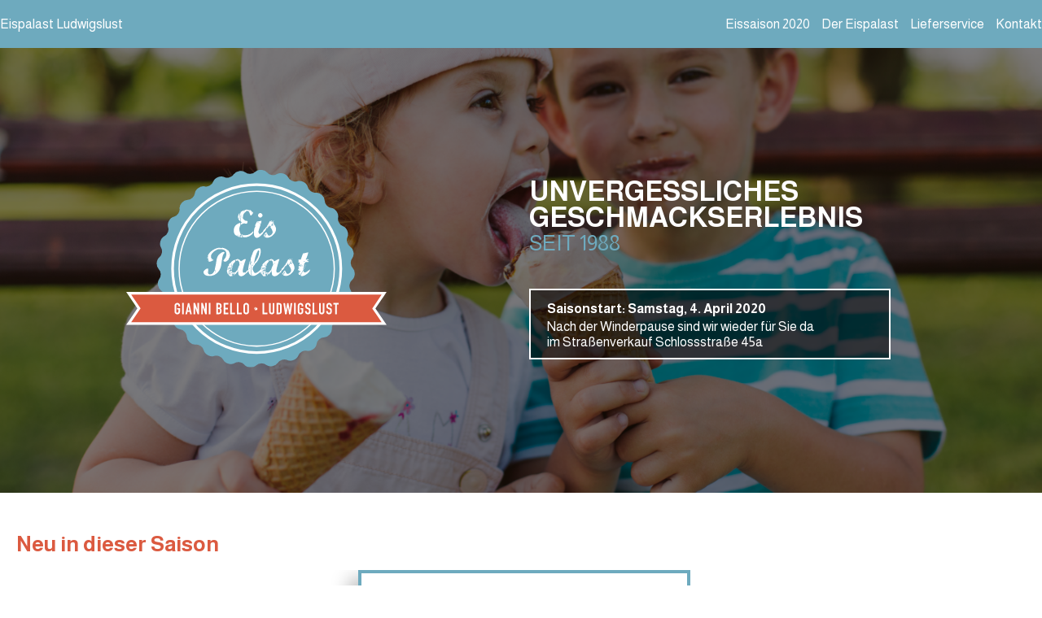

--- FILE ---
content_type: text/html
request_url: https://zp.nico-ladewig.de/
body_size: 2122
content:
<!-- 
    IHK-Zwischenprüfung Praxisteil Digital
    Landingpage: Eispalast Ludwigslust
    Umgesetzt von Nico Ladewig / P.nr. 5533
    Datum: 23.03.2021

    Optimiert für Google Chrome v.89.0.4389.90
    Desktopbreite: ≤ 1280px
-->

<!DOCTYPE html>
<html>
    <head>
        <meta charset="utf-8">
        <meta name="viewport" content="width=device-width, initial-scale=1.0">
        <meta name="robots" content="noindex" />

        <title>Eispalast Ludwigslust</title>
        <link href="style/style.css" rel="stylesheet">
		<link href="style/copyrighthinweis.css" rel="stylesheet">
        <link rel="preconnect" href="https://fonts.gstatic.com">
        <link href="https://fonts.googleapis.com/css2?family=Almarai:wght@400;700&display=swap" rel="stylesheet">
        <link rel="shortcut icon" type="image/x-icon" href="img/Logo_rgb.svg">
        
        <script src="https://ajax.googleapis.com/ajax/libs/jquery/3.5.1/jquery.min.js"></script>
    </head>
    <body>
        
        <nav class="desk-menu">
            <div class="grid">
            <div class="website-title col-6">Eispalast Ludwigslust</div>
                <ul class="main-menu col-6">
                    <li><a href="#">Eissaison 2020</a></li>
                    <li><a href="#">Der Eispalast</a></li>
                    <li><a href="#">Lieferservice</a></li>
                    <li><a href="#">Kontakt</a></li>
                </ul>
            </div>
        </nav>
        
        <header>
            <div class="overlay">
                <div class="grid">
                    <div class="col-6 logo-img">
                        <img src="img/Logo_rgb.svg" alt="Logo Eispalast Ludwigslust">
                    </div>
                    <div class="col-6">
                        <h1>Unvergessliches <br>Geschmackserlebnis</h1>
                        <span class="h1-slogan">Seit 1988</span>
                        <p class="wichtiger-hinweis">
                            <b>Saisonstart: Samstag, 4. April 2020</b>
                            <br>Nach der Winderpause sind wir wieder für Sie da 
                            <br>im Straßenverkauf Schlossstraße 45a
                        </p>
                    </div>
                </div>
            </div>
        </header>
        
        <section class="neu-saison grid">
            <h2>Neu in dieser Saison</h2>

            <div id="carousel">

                <div class="prevLeftSecond" id="ice-box">
                    <img src="img/eiskarussell/Haselnuss.jpg">
                    <div class="blue-box">
                        <h3>Haselnuss</h3>
                        <p>
                            Geröstete Nüsse gepaart mit Salzkaramell, Gewürzen und Splittern schwarzer Schokolade: Ein Eis mit großem Charakter! 
                        </p>
                    </div>
                </div>

                <div class="prev" id="ice-box">
                    <img src="img/eiskarussell/Minze.jpg">
                    <div class="blue-box">
                        <h3>Minze</h3>
                        <p>
                            Wilde Feldminze mit saisonalen Früchten wie Pfirsich, Mispel und Quitte aus der Region: Immer wieder ein neues Geschmackserlebnis!
                        </p>
                    </div>
                </div>

                <div class="selected" id="ice-box">
                    <img src="img/eiskarussell/Brombeerre.jpg">
                    <div class="blue-box">
                        <h3>Brombeere</h3>
                        <p>
                            Die Beere aus den Wäldern der Mecklenburgischen Schweiz, kombiniert mit Tonkabohne und einem Hauch Zimtblüte: Ein unbeschreiblicher Genuss!
                        </p>
                    </div>
                </div>

                <div class="next" id="ice-box">
                    <img src="img/eiskarussell/Rhabarber.jpg">
                    <div class="blue-box">
                        <h3>Rhabarber</h3>
                        <p>
                            Karamellisierter Rhabarber kombiniert mit Limette und abgerundet mit Sauerrahm: Erfrischend anders!
                        </p>
                    </div>
                </div>

                <div class="nextRightSecond" id="ice-box">
                    <img src="img/eiskarussell/Sanddorn.jpg">
                    <div class="blue-box">
                        <h3>Sanddorn</h3>
                        <p>
                            Wo sollte dieses leicht herbe Eis besser schmecken als in Ludwigslust, der Stadt des Sanddorns? 
                        </p>
                    </div>
                </div>
            </div>

            <p>Neben diesen regionalen Neuheiten bieten wir unsere bekannten und beliebten Sorten an.</p>
        </section>
        
        <section class="geschmacksrichtungen">
            <div class="grid">
                <h2>Geschmacksrichtungen (derzeit lieferbar)</h2>
                <div class="col-3">
                    <ul>
                        <li>Sanddorn</li>
                        <li>Brombeere</li>
                        <li>Minze</li>
                        <li>Rhabarber</li>
                        <li>Haselnuss</li>
                    </ul>
                </div>
                <div class="col-3">
                    <ul>
                        <li>Schokolade</li>
                        <li>Vanille</li>
                        <li>Erdbeere</li>
                        <li>Joghurt</li>
                        <li>Amarena</li>
                    </ul>
                </div>
                <div class="col-3">
                    <ul>
                        <li>Himbeere</li>
                        <li>Mango</li>
                        <li>Pfefferminz</li>
                        <li>Malaga</li>
                        <li>Pistazie</li>
                    </ul>
                </div>
                <div class="col-3">
                    <ul>
                        <li>Mokka</li>
                        <li>Bounty</li>
                        <li>Zitrone</li>
                        <li>Nutella</li>
                    </ul>
                </div>
            </div>
        </section>
        
        <section class="bonuskarte grid">
            <div class="col-6">
                <h2>Bonuskarte</h2>
                <p>
                    Für jede Eiskugel erhalten Sie einen Stempel in Ihre persönliche Bonuskarte. 
                    <br>Nach zehn Stempeln genießen Sie eine Kugel mit Sahne gratis. 
                    <br><br><a href="#">Hier</a> können Sie sich Ihre Bonuskarte ausdrucken.
                </p>
            </div>
            <div class="col-6 mit-bild">
                <img src="img/2021-03-23-eispalast-ludwigslust-bonuskarte.png" alt="Bonuskarte" class="bonuskarte">
            </div>
        </section>
        
        <section class="lieferservice">
            <div class="grid">
                <div class="col-6">
                    <h2>Lieferservice</h2>
                    <p>
                        Nutzen Sie auch diese Saison unseren Lieferservice. 
                        <br>Ab einem Mindestbestellwert von 20 Euro liefern wir Ihnen Ihr Lieblingseis kostenlos. <a href="#">Mehr</a>
                    </p>
                </div>
            </div>
        </section>
        
        <section class="oeffnungszeiten grid">
            <div class="col-6">
                <h2>Unsere Öffnungszeiten</h2>
                <p>
                    Montag bis Freitag 12 bis 20 Uhr
                    <br>Samstag, Sonn- und Feiertage 10 bis 20 Uhr
                    <br>
                    <br>Kommen Sie in den Eispalast in der Schlossstraße!
                    <br>Oder bestellen Sie unter 03874/987-12
                </p>
            </div>
            <div class="col-6 mit-bild">
                <img src="img/ecosia-maps.png" alt="Google Maps" class="g-maps">
            </div>
        </section>
        
        <footer>
            <div class="grid">
                <div class="col-4">
                    Eispalast Ludwigslust GmbH &amp; Co. KG
                    <br>Schlossstraße 45a
                    <br>19288 Ludwigslust
                </div>
                <div class="col-4">
                    <a href="mailto:info@eispalast-ludwigslust.de">info@eispalast-ludwigslust.de</a>
                    <br><a href="http://www.eispalast-ludwigslust.de">www.eispalast-ludwigslust.de</a>
                </div>
                <div class="col-4">
                    <a href="#">Impressum</a>
                    <br><a href="#">Datenschutz</a>
                </div>
            </div>
        </footer>
		<section class="copyright">
            <div>
                &copy; <a href="https://me.nico-ladewig.de" target="_blank">Nico Ladewig</a> | Diese Website entstand zur IHK-Zwischenprüfung 2021
            </div>
        </section>
        <script src="js/script.js"></script>
    </body>
</html>

--- FILE ---
content_type: text/css
request_url: https://zp.nico-ladewig.de/style/style.css
body_size: 1541
content:
/* 
    IHK-Zwischenprüfung Praxisteil Digital
    Landingpage: Eispalast Ludwigslust
    Umgesetzt von Nico Ladewig / P.nr. 5533
    Datum: 23.03.2021

    Optimiert für Google Chrome v.89.0.4389.90
    Desktopbreite: ≤ 1280px
*/

:root {
    --fontsize01: 34px; /* H1-Größe */
    --fontsize02: 26px; /* H2- und H1-Slogan-Größe */
    --fontsize03: 20px; /* H3-Größe */
    --fontsize04: 16px; /* Absätze und Menüs */
    
    --farbe01: #6EAABE; /* Hellblau */
    --farbe02: #DB5A40; /* Orange */
    --farbe03: #262626; /* Textfarbe */
    --farbe04: #fff;    /* Menü-Linkfarbe */
    --farbe05: #337388; /* Linkfarbe in Sections */
    
    --abstand-sections: 50px; /* Abstand zwischen Sections */
}

body {
    margin: 0;
    box-sizing: border-box;
    font-family: 'Almarai', sans-serif;
    color: var(--farbe03);
    font-size: var(--fontsize04);
    line-height: 1.2rem;
    hyphens: auto;
}
.grid {
    display: grid;
    grid-template-columns: repeat(12, 1fr);
    max-width: 1280px;
    grid-gap: 20px;
    margin: 0 auto;
}
h1, h2, h3, h4, h5, h6, p, ul, ol, blockquote {
    margin-top: 0;
    margin-bottom: 0;
}
header, nav, main, footer, section, article, 
aside, figcaption, figure, nav ul li a {
    display: block;
}
a {
    cursor: pointer;
}
nav ul {
    list-style-type: none;
    padding: 0;
}
nav ul li a, footer a, .website-title, footer div {
    color: var(--farbe04);
    text-decoration: none;
}
section a {
    color: var(--farbe05);
}

section {
    padding-bottom: var(--abstand-sections);
    padding-left: 20px;
    padding-right: 20px;
}
section.neu-saison {
    padding-top: var(--abstand-sections);
}
h1, h2, h3, h4 {
    line-height: 1.6rem;
}
h1 {
    padding-top: 10px;
    color: var(--farbe04);
    font-size: var(--fontsize01);
    line-height: 2rem;
    text-transform: uppercase;
}
h2 {
    color: var(--farbe02);
    font-size: var(--fontsize02);
}
section div.col-6 h2 {
    margin-bottom: 20px;
}
h3, h4 {
    color: var(--farbe04);
    font-size: var(--fontsize03);
    padding-bottom: 10px;
}


nav.desk-menu, footer {
	background-color: var(--farbe01);
    padding: 20px 0;
}
.website-title {
    text-align: left;
    justify-content: flex-start;
}
.main-menu {
	text-align: right;
    display: flex;
    justify-content: flex-end;
}
.main-menu li {
	margin-left: 14px;
}
.logo-img {
    text-align: center;
}
.logo-img img{
	width: 320px;
}
header {
    background: var(--farbe04) url(../img/Bild_12.jpg) no-repeat bottom center fixed;
    background-size: cover;
}
.overlay {
    padding-top: 150px;
    padding-bottom: 150px;
	background-color: rgba(0, 0, 0, 0.5);
}
header p {
    color: var(--farbe04);
}
.h1-slogan {
	color: var(--farbe01);
    font-size: var(--fontsize02);
    line-height: 2rem;
    text-transform: uppercase;
}
p.wichtiger-hinweis {
    margin-top: 40px;
    background-color: rgba(0, 0, 0, 0.54);
    padding: 10px 20px;
    border: white 2px solid;
    width: 400px;
}
p.wichtiger-hinweis b {
    line-height: 1.6rem;
}

.col-3 {
    grid-column: span 3;
}
.col-4 {
	grid-column: span 4;
}
.col-6 {
    grid-column: span 6;
}
section h2, section p {
    grid-column: 1/-1;
}
section.geschmacksrichtungen ul li {
    margin-left: -10px;
}

.mit-bild {
	text-align: right;
}
img.bonuskarte {
    transform: rotate(-5deg);
    transition: 1s;
    width: 400px;
    max-width: 100%;
    box-shadow: -16px 6px 20px -4px rgba(0,0,0,0.25);
}
img.bonuskarte:hover {
    transform: rotate(0deg);
    transition: 1s;
}
img.g-maps {
    width: 100%;
}

section.lieferservice, section.geschmacksrichtungen {
    background-color: rgba(0, 0, 0, 0.06);
    margin-bottom: var(--abstand-sections);
    padding-top: var(--abstand-sections);
}

/* ------------------------------------------------------------------ Karussell */

div.blue-box {
	background-color: var(--farbe01);
    color: var(--farbe04);
    padding: 20px;
    margin-top: -4px;
    max-width: 368px;
    height: 100px;
}
.next div.blue-box , .prev div.blue-box  {
    max-width: 268px;
    height: 80px;
    font-size: 0.8rem;
    line-height: 1rem;
}
.nextRightSecond div.blue-box , .prevLeftSecond div.blue-box {
    max-width: 168px;
    font-size: 0.6rem;
    line-height: 0.8rem;
    height: 80px;
}
#carousel {
    grid-column: 1/-1;
    position: relative;
    height: 480px;
    top: 50%;
    transform: translateY(-50%);
    overflow: hidden;
}
#carousel div {
    position: absolute;
    transition: 0.6s;
    opacity: 1;
    width: 400px;
    box-shadow: -16px 6px 20px -4px rgba(0,0,0,0.25);
}
#carousel div img {
    width: 100%;
    border: 4px solid var(--farbe01);
}
#carousel div.hideLeft {
    left: 0%;
    opacity: 0;
    transform: translateY(50%) translateX(-50%);
    width: 200px;
}
#carousel div.hideRight {
    left: 100%;
    opacity: 0;
    transform: translateY(50%) translateX(-50%);
    width: 200px;
}
#carousel div.prev {
    z-index: 5;
    filter: grayscale(80%);
    left: 30%;
    transform: translateY(50px) translateX(-50%);
    width: 300px;
}
#carousel div.prevLeftSecond {
    z-index: 4;
    left: 15%;
    transform: translateY(52%) translateX(-50%);
    opacity: 0.6;
    filter: grayscale(100%);
    width: 200px;
}
#carousel div.selected {
    z-index: 10;
    left: 50%;
    transform: translateY(0px) translateX(-50%);
}
#carousel div.next {
    z-index: 5;
    left: 70%;
    transform: translateY(50px) translateX(-50%);
    filter: grayscale(80%);
    width: 300px;
}
#carousel div.nextRightSecond {
    z-index: 4;
    left: 85%;
    transform: translateY(52%) translateX(-50%);
    opacity: 0.6;
    filter: grayscale(100%);
    width: 200px;
}

--- FILE ---
content_type: text/css
request_url: https://zp.nico-ladewig.de/style/copyrighthinweis.css
body_size: 96
content:
section.copyright {
    background-color: #0f0f0f;
    padding: 10px 0!important;
    margin: 0!important;
    display: flex;
    align-items: center;
    justify-content: center;
    line-height: 1.5;
}
section.copyright div {
    color: #5d5d5d;
    font-size: 12pt;
    font-family: sans-serif;
    font-weight: 200;
}
section.copyright div a {
    color: #adadad;
}

--- FILE ---
content_type: application/javascript
request_url: https://zp.nico-ladewig.de/js/script.js
body_size: 549
content:
/* 
    IHK-Zwischenprüfung Praxisteil Digital
    Landingpage: Eispalast Ludwigslust
    Umgesetzt von Nico Ladewig / P.nr. 5533
    Datum: 23.03.2021

    Optimiert für Google Chrome v.89.0.4389.90
    Desktopbreite: ≤ 1280px
*/

/*
let prevLeftSecond = document.querySelector("#carousel .prevLeftSecond");
let prev = document.querySelector("#carousel .prev");
let next = document.querySelector("#carousel .next");
let nextRightSecond = document.querySelector("#carousel .nextRightSecond");
let images = document.querySelector("#carousel img")

prevLeftSecond.onclick = function(){
    alert ("test");
    prevLeftSecond.toggleClass("prev");
}
prev.onclick = function(){
    alert ("test");
}
next.onclick = function(){
    alert ("test");
}
nextRightSecond.onclick = function(){
    alert ("test");
}
*/
function moveToSelected(element) {

  if (element == "next") {
    var selected = $(".selected").next();
  } else if (element == "prev") {
    var selected = $(".selected").prev();
  } else {
    var selected = element;
  }

  var next = $(selected).next();
  var prev = $(selected).prev();
  var prevSecond = $(prev).prev();
  var nextSecond = $(next).next();

  $(selected).removeClass().addClass("selected");

  $(prev).removeClass().addClass("prev");
  $(next).removeClass().addClass("next");

  $(nextSecond).removeClass().addClass("nextRightSecond");
  $(prevSecond).removeClass().addClass("prevLeftSecond");

  $(nextSecond).nextAll().removeClass().addClass('hideRight');
  $(prevSecond).prevAll().removeClass().addClass('hideLeft');

}

// Eventos teclado
$(document).keydown(function(e) {
    switch(e.which) {
        case 37: // left
        moveToSelected('prev');
        break;

        case 39: // right
        moveToSelected('next');
        break;

        default: return;
    }
    e.preventDefault();
});

$('#carousel div#ice-box').click(function() {
  moveToSelected($(this));
});

$('#prev').click(function() {
  moveToSelected('prev');
});

$('#next').click(function() {
  moveToSelected('next');
});


--- FILE ---
content_type: image/svg+xml
request_url: https://zp.nico-ladewig.de/img/Logo_rgb.svg
body_size: 11104
content:
<?xml version="1.0" encoding="utf-8"?>
<!-- Generator: Adobe Illustrator 25.2.1, SVG Export Plug-In . SVG Version: 6.00 Build 0)  -->
<svg version="1.1" id="Ebene_1" xmlns="http://www.w3.org/2000/svg" xmlns:xlink="http://www.w3.org/1999/xlink" x="0px" y="0px"
	 viewBox="0 0 86.7 65.89" style="enable-background:new 0 0 86.7 65.89;" xml:space="preserve">
<style type="text/css">
	.st0{clip-path:url(#SVGID_2_);fill:#6EAABE;}
	.st1{clip-path:url(#SVGID_2_);fill:none;stroke:#6EAABE;stroke-width:0.48;}
	.st2{clip-path:url(#SVGID_2_);fill:none;stroke:#FFFFFF;stroke-width:0.88;}
	.st3{clip-path:url(#SVGID_2_);fill:none;stroke:#FFFFFF;stroke-width:0.418;}
	.st4{clip-path:url(#SVGID_2_);fill:#FFFFFF;}
	.st5{clip-path:url(#SVGID_2_);fill:#DB5A40;}
</style>
<g>
	<defs>
		<rect id="SVGID_1_" y="0" width="86.7" height="65.89"/>
	</defs>
	<clipPath id="SVGID_2_">
		<use xlink:href="#SVGID_1_"  style="overflow:visible;"/>
	</clipPath>
	<path class="st0" d="M43.13,65.05c0.87-0.9,2.62-1,3.59-0.2c1.02,0.77,2.84,0.46,3.55-0.6c0.66-1.07,2.33-1.55,3.46-1
		c1.16,0.52,2.87-0.19,3.33-1.38c0.39-1.19,1.93-2.04,3.15-1.75c1.24,0.25,2.76-0.83,2.93-2.08c0.12-1.25,1.43-2.42,2.69-2.4
		c1.28-0.04,2.5-1.42,2.4-2.69c-0.15-1.25,0.86-2.67,2.08-2.94c1.23-0.32,2.13-1.93,1.75-3.15c-0.43-1.17,0.24-2.8,1.38-3.33
		c1.13-0.58,1.65-2.38,1-3.46c-0.68-1.05-0.39-2.78,0.6-3.55c0.97-0.82,1.07-2.66,0.2-3.6c-0.9-0.87-1-2.62-0.2-3.59
		c0.76-1.02,0.46-2.84-0.6-3.55c-1.07-0.67-1.55-2.33-1-3.46c0.52-1.16-0.19-2.87-1.38-3.33c-1.19-0.39-2.04-1.93-1.75-3.15
		c0.25-1.24-0.83-2.76-2.08-2.93c-1.25-0.12-2.42-1.44-2.4-2.69c-0.04-1.28-1.42-2.5-2.69-2.4c-1.25,0.15-2.67-0.86-2.93-2.09
		c-0.32-1.23-1.93-2.13-3.15-1.75c-1.17,0.43-2.8-0.24-3.33-1.38c-0.58-1.13-2.37-1.65-3.46-1c-1.05,0.68-2.78,0.39-3.55-0.6
		c-0.82-0.97-2.66-1.07-3.59-0.2c-0.87,0.9-2.62,1-3.6,0.2c-1.02-0.76-2.84-0.46-3.55,0.6c-0.66,1.07-2.33,1.55-3.46,1
		c-1.16-0.52-2.87,0.19-3.33,1.38c-0.39,1.19-1.93,2.04-3.15,1.75c-1.24-0.25-2.76,0.83-2.94,2.09c-0.12,1.25-1.44,2.42-2.69,2.4
		c-1.27,0.04-2.5,1.42-2.4,2.69c0.15,1.25-0.86,2.67-2.08,2.93c-1.23,0.32-2.13,1.93-1.75,3.15c0.43,1.17-0.24,2.8-1.38,3.33
		c-1.13,0.58-1.65,2.38-1,3.46c0.68,1.05,0.39,2.78-0.6,3.55c-0.97,0.82-1.07,2.66-0.2,3.59c0.9,0.87,1,2.62,0.2,3.6
		c-0.77,1.02-0.46,2.84,0.6,3.55c1.07,0.67,1.55,2.33,1,3.46c-0.52,1.16,0.19,2.87,1.38,3.33c1.19,0.39,2.04,1.93,1.75,3.15
		c-0.25,1.24,0.83,2.76,2.08,2.94c1.25,0.12,2.42,1.44,2.4,2.69c0.04,1.27,1.42,2.5,2.69,2.4c1.25-0.15,2.67,0.85,2.94,2.08
		c0.32,1.23,1.93,2.13,3.15,1.75c1.17-0.43,2.8,0.24,3.33,1.38c0.58,1.13,2.37,1.65,3.46,1c1.05-0.68,2.78-0.39,3.55,0.6
		C40.35,65.82,42.2,65.92,43.13,65.05"/>
	<path class="st1" d="M43.13,65.05c0.87-0.9,2.62-1,3.59-0.2c1.02,0.77,2.84,0.46,3.55-0.6c0.66-1.07,2.33-1.55,3.46-1
		c1.16,0.52,2.87-0.19,3.33-1.38c0.39-1.19,1.93-2.04,3.15-1.75c1.24,0.25,2.76-0.83,2.93-2.08c0.12-1.25,1.43-2.42,2.69-2.4
		c1.28-0.04,2.5-1.42,2.4-2.69c-0.15-1.25,0.86-2.67,2.08-2.94c1.23-0.32,2.13-1.93,1.75-3.15c-0.43-1.17,0.24-2.8,1.38-3.33
		c1.13-0.58,1.65-2.38,1-3.46c-0.68-1.05-0.39-2.78,0.6-3.55c0.97-0.82,1.07-2.66,0.2-3.6c-0.9-0.87-1-2.62-0.2-3.59
		c0.76-1.02,0.46-2.84-0.6-3.55c-1.07-0.67-1.55-2.33-1-3.46c0.52-1.16-0.19-2.87-1.38-3.33c-1.19-0.39-2.04-1.93-1.75-3.15
		c0.25-1.24-0.83-2.76-2.08-2.93c-1.25-0.12-2.42-1.44-2.4-2.69c-0.04-1.28-1.42-2.5-2.69-2.4c-1.25,0.15-2.67-0.86-2.93-2.09
		c-0.32-1.23-1.93-2.13-3.15-1.75c-1.17,0.43-2.8-0.24-3.33-1.38c-0.58-1.13-2.37-1.65-3.46-1c-1.05,0.68-2.78,0.39-3.55-0.6
		c-0.82-0.97-2.66-1.07-3.59-0.2c-0.87,0.9-2.62,1-3.6,0.2c-1.02-0.76-2.84-0.46-3.55,0.6c-0.66,1.07-2.33,1.55-3.46,1
		c-1.16-0.52-2.87,0.19-3.33,1.38c-0.39,1.19-1.93,2.04-3.15,1.75c-1.24-0.25-2.76,0.83-2.94,2.09c-0.12,1.25-1.44,2.42-2.69,2.4
		c-1.27,0.04-2.5,1.42-2.4,2.69c0.15,1.25-0.86,2.67-2.08,2.93c-1.23,0.32-2.13,1.93-1.75,3.15c0.43,1.17-0.24,2.8-1.38,3.33
		c-1.13,0.58-1.65,2.38-1,3.46c0.68,1.05,0.39,2.78-0.6,3.55c-0.97,0.82-1.07,2.66-0.2,3.59c0.9,0.87,1,2.62,0.2,3.6
		c-0.77,1.02-0.46,2.84,0.6,3.55c1.07,0.67,1.55,2.33,1,3.46c-0.52,1.16,0.19,2.87,1.38,3.33c1.19,0.39,2.04,1.93,1.75,3.15
		c-0.25,1.24,0.83,2.76,2.08,2.94c1.25,0.12,2.42,1.44,2.4,2.69c0.04,1.27,1.42,2.5,2.69,2.4c1.25-0.15,2.67,0.85,2.94,2.08
		c0.32,1.23,1.93,2.13,3.15,1.75c1.17-0.43,2.8,0.24,3.33,1.38c0.58,1.13,2.37,1.65,3.46,1c1.05-0.68,2.78-0.39,3.55,0.6
		C40.35,65.82,42.2,65.92,43.13,65.05"/>
	<circle class="st2" cx="43.44" cy="32.94" r="28"/>
	<path class="st3" d="M43.44,58.78c14.27,0,25.83-11.56,25.83-25.83c0-14.27-11.57-25.83-25.83-25.83
		c-14.27,0-25.83,11.57-25.83,25.83C17.61,47.21,29.18,58.78,43.44,58.78z"/>
	<path class="st4" d="M57.96,34.78c-0.11-0.01-0.17-0.02-0.18-0.02c0-0.13,0.07-0.2,0.21-0.2c0,0.02,0.01,0.05,0.05,0.09
		c0.03,0.04,0.05,0.07,0.05,0.1C58.05,34.78,58.01,34.79,57.96,34.78 M57.77,34.04l-0.12-0.05l0.1-0.19l0.12,0.03L57.77,34.04z
		 M57.3,33.19h0.21v0.13H57.3V33.19z M57.8,32.46c0,0.01-0.01,0.01-0.01,0.01c0-0.15-0.06-0.18-0.16-0.08
		c0-0.02,0.03-0.05,0.09-0.09c0.06-0.04,0.09-0.07,0.09-0.09C57.8,32.37,57.8,32.46,57.8,32.46 M58.13,32.25
		c-0.08-0.06-0.17-0.1-0.28-0.1c0.14-0.13,0.24-0.2,0.29-0.2C58.24,32.05,58.23,32.15,58.13,32.25 M58.44,31.98l-0.26-0.09v-0.11
		l0.31,0.1L58.44,31.98z M58.5,32.21l-0.07-0.1l0.32-0.25l0.08,0.1L58.5,32.21z M59.23,30.64c-0.1,0.02-0.16,0.03-0.19,0.03
		c0,0,0.05-0.06,0.14-0.17c0.06-0.07,0.1-0.11,0.14-0.11c0.07,0,0.11,0.07,0.11,0.21C59.4,30.61,59.33,30.62,59.23,30.64
		 M60.05,30.12l-0.07-0.08l0.27-0.25l0.08,0.07L60.05,30.12z M60.4,33.78c-0.34,0.27-0.63,0.4-0.88,0.4c-0.21,0-0.37-0.1-0.49-0.29
		c-0.1-0.16-0.15-0.33-0.15-0.52c0-0.17,0.05-0.42,0.15-0.77c0.1-0.35,0.15-0.58,0.15-0.69c0-0.05-0.01-0.1-0.02-0.13
		c0.1-0.2,0.19-0.36,0.27-0.46c-0.02,0-0.04,0.01-0.06,0.03c-0.02,0.02-0.07,0.03-0.14,0.03c-0.07,0-0.1-0.01-0.1-0.03
		c0-0.02,0.02-0.04,0.06-0.06c0.26-0.23,0.44-0.41,0.53-0.54c0.36-0.03,0.69-0.04,0.97-0.03c0-0.03,0.01-0.09,0.03-0.18
		c0.02-0.1,0.04-0.15,0.04-0.17l-0.23,0.14c-0.02,0-0.04-0.03-0.07-0.08c-0.03-0.06-0.05-0.08-0.06-0.09
		c-0.11,0.04-0.19,0.03-0.25-0.05c0.32-0.23,0.56-0.37,0.72-0.42c-0.05,0-0.14-0.02-0.27-0.05s-0.22-0.05-0.29-0.05
		c-0.18,0-0.33,0.05-0.43,0.15l-0.12-0.11c0.17-0.21,0.34-0.57,0.51-1.08c0.12-0.39,0.24-0.78,0.36-1.17h-0.34
		c0,0-0.48,0.11-1.45,0.32c-0.33,0.9-0.57,1.58-0.73,2.05h-0.8c0.06,0.08,0.09,0.19,0.09,0.32c0,0.09-0.02,0.21-0.05,0.35
		c-0.03,0.14-0.05,0.23-0.05,0.27c0.21-0.01,0.37,0.01,0.47,0.06c0,0.04-0.02,0.15-0.06,0.31c-0.04,0.16-0.06,0.29-0.06,0.39
		c0,0.11,0.02,0.2,0.06,0.28c0.26-0.25,0.45-0.37,0.56-0.37c0.06,0,0.1,0,0.12,0.01c0.02,0.01,0.03,0.01,0.02,0.02
		c0,0-0.01,0-0.01,0.01c-0.05,0.03-0.19,0.14-0.42,0.34c-0.17,0.16-0.33,0.23-0.49,0.23c-0.04,0-0.08,0-0.12-0.01v0.5
		c0.21,0,0.31,0.04,0.31,0.1c-0.18,0.08-0.3,0.2-0.38,0.36c-0.05-0.04-0.07-0.13-0.07-0.26c0,0.23-0.04,0.43-0.12,0.6
		c0.02,0.02,0.04,0.02,0.05,0.01c0.02-0.03,0.07-0.04,0.15-0.04c0.08,0,0.12,0.03,0.13,0.1c-0.01-0.11-0.01-0.05-0.01,0.16
		c0,0.01,0.05-0.03,0.14-0.12c0.02,0,0.03,0.01,0.03,0.04c0,0.03,0.04,0.04,0.11,0.04c0.16,0,0.25,0.02,0.28,0.05v0.18
		c-0.16,0-0.19-0.05-0.09-0.14c-0.26,0.12-0.39,0.23-0.39,0.34c0.09,0.06,0.13,0.1,0.13,0.13c0,0.01-0.02,0.04-0.06,0.09
		c-0.04,0.05-0.06,0.11-0.06,0.19c-0.1,0-0.2-0.05-0.31-0.16c0.01,0.04,0.08,0.16,0.19,0.36c0.08,0.15,0.12,0.28,0.12,0.36
		c0.02,0,0.1-0.01,0.23-0.04c0.1-0.02,0.17-0.01,0.23,0.02c-0.09,0.08-0.13,0.13-0.13,0.15s0.03,0.03,0.08,0.03
		c1.26-2.38,1.9-3.59,1.92-3.63h0.04c-0.08,0.16-0.7,1.41-1.86,3.78c0-0.04,0.02-0.09,0.06-0.14c0.02,0.15,0.15,0.22,0.41,0.22
		c0.45,0,1-0.23,1.64-0.69c0.68-0.49,1.02-0.95,1.02-1.39c0-0.05-0.01-0.1-0.01-0.14C60.91,33.36,60.66,33.57,60.4,33.78
		 M52.82,34.07l-0.11-0.05l0.1-0.2l0.11,0.04L52.82,34.07z M52.94,31.55h0.13v0.28h-0.13V31.55z M53.66,31.24l-0.1-0.04l0.1-0.19
		l0.11,0.04L53.66,31.24z M55.16,31.35c0-0.13,0.03-0.19,0.08-0.19c0.05,0.08,0.09,0.12,0.14,0.12
		C55.23,31.27,55.16,31.29,55.16,31.35 M54.28,30.15v-0.36c0.02,0,0.03,0.02,0.05,0.07c0.02,0.05,0.06,0.07,0.13,0.07
		c0.07,0,0.12-0.01,0.14-0.03c0.02-0.02,0.03-0.03,0.05-0.03C54.47,30.06,54.35,30.15,54.28,30.15 M55.99,32.42
		c-0.03-0.04-0.04-0.17-0.01-0.39c-0.05-0.08-0.09-0.13-0.13-0.16c-0.02-0.23-0.12-0.46-0.31-0.68c-0.18-0.23-0.27-0.35-0.27-0.38
		c0-0.06-0.01-0.16-0.02-0.31c-0.02-0.14-0.02-0.25-0.02-0.34c0,0,0.01,0.03,0.03,0.07c0,0-0.03,0.01-0.1,0.01
		c-0.02,0-0.04-0.07-0.08-0.19c-0.04-0.16-0.13-0.28-0.26-0.36c0.05,0.04,0.08,0.1,0.08,0.19c0,0.1-0.03,0.22-0.09,0.36
		c-0.12-0.28-0.18-0.48-0.17-0.61c-0.06,0.05-0.15,0.08-0.26,0.11c-0.12,0.02-0.23,0.09-0.36,0.2c-0.05-0.08-0.08-0.13-0.08-0.16
		c-0.19,0.5-0.48,1.03-0.86,1.62c-0.44,0.68-0.9,1.24-1.38,1.69v0.59c0.69-0.49,1.09-1.05,1.18-1.68l0.11,0.1
		c-0.04,0-0.06,0.09-0.06,0.28c0.59-0.74,0.9-1.12,0.93-1.15c0.1,0.23,0.18,0.41,0.24,0.54c0.39-0.68,0.69-1.19,0.92-1.53
		c0.03,0.02,0.04,0.07,0.04,0.15c0,0.13-0.1,0.3-0.3,0.5c0.22,0.11,0.35,0.19,0.38,0.23c-0.05,0.1-0.17,0.19-0.34,0.27
		c-0.02-0.03-0.05-0.08-0.08-0.16c-0.03-0.08-0.06-0.13-0.08-0.15c-0.23,0.47-0.4,0.77-0.49,0.89c0.15,0.08,0.31,0.3,0.49,0.66
		s0.27,0.65,0.27,0.86c0,0.25-0.11,0.5-0.34,0.76c-0.25,0.28-0.51,0.42-0.8,0.42c-0.25,0-0.44-0.15-0.56-0.45
		c-0.16-0.38-0.26-0.59-0.31-0.62h-0.26c-0.02,0.02-0.09,0.11-0.21,0.26c-0.08,0.1-0.14,0.15-0.2,0.15
		c0.11,0.09,0.16,0.18,0.16,0.28c0,0.15-0.08,0.26-0.25,0.32c0-0.24-0.01-0.38-0.03-0.39c-0.11,0.13-0.17,0.28-0.17,0.43
		c0,0.13,0.04,0.24,0.13,0.34c0.31-0.38,0.52-0.69,0.65-0.92l0.12,0.12c-0.28,0.41-0.49,0.72-0.62,0.92
		c0.35,0.17,0.65,0.26,0.88,0.26c0.71,0,1.38-0.31,2.01-0.94c0.63-0.62,0.94-1.28,0.94-1.97C56.04,32.47,56.02,32.46,55.99,32.42
		 M55.08,29.57c0.03,0,0.05,0.04,0.08,0.1c0.03,0.06,0.06,0.1,0.08,0.1c0.04-0.08,0.07-0.15,0.09-0.2H55.08z M52.16,34.68h-0.13
		v0.21h0.13V34.68z M45.28,34.63l-0.08-0.16l0.1-0.04l0.08,0.2H45.28z M45.09,34.3l-0.1-0.05l0.09-0.18l0.1,0.04L45.09,34.3z
		 M45.26,34.32l-0.05-0.09l0.24-0.16l0.06,0.09L45.26,34.32z M45.85,34.71c-0.06,0.04-0.1,0.09-0.1,0.14c0.01,0-0.08-0.01-0.25-0.02
		v-0.51c0.1-0.1,0.18-0.17,0.23-0.23c0.06,0.06,0.08,0.17,0.08,0.34c-0.03-0.03-0.09,0.01-0.19,0.11l0.1,0.1
		c0.03-0.03,0.11-0.05,0.23-0.05C45.95,34.62,45.91,34.67,45.85,34.71 M46.08,34.64h0.12v0.32h-0.12V34.64z M45.53,33.91l-0.36-0.15
		v-0.1l0.41,0.16L45.53,33.91z M45.12,33.21h0.12v0.19h-0.12V33.21z M46.1,34.3l-0.08-0.2h0.1l0.08,0.16L46.1,34.3z M46.39,34.52
		v-0.1l0.16-0.08l0.04,0.09L46.39,34.52z M46.2,34.5c0-0.08,0.04-0.16,0.12-0.24c-0.08-0.13-0.12-0.27-0.12-0.44
		c0.02,0.02,0.05,0.07,0.1,0.16s0.1,0.16,0.15,0.21C46.34,34.32,46.26,34.42,46.2,34.5 M44.99,32.39h0.12v0.18h-0.12V32.39z
		 M45.46,32.27c-0.05,0.08-0.07,0.13-0.07,0.15c0-0.01-0.01-0.05-0.03-0.11c-0.01-0.04-0.01-0.06,0.02-0.06l0.16-0.14
		C45.54,32.14,45.51,32.19,45.46,32.27 M45.91,32.03l0.14-0.15c-0.09-0.07-0.16-0.12-0.21-0.15c0.02,0,0.07,0.01,0.13,0.03
		c0.06,0.02,0.11,0.03,0.13,0.03C46.1,31.88,46.04,31.97,45.91,32.03 M46.15,31.71h0.12v0.18h-0.12V31.71z M46.15,31.37h0.12v0.25
		h-0.12V31.37z M48.27,33.42h0.12v0.25h-0.12V33.42z M49.15,33.01h0.12v0.18h-0.12V33.01z M49.34,31.28v-0.3
		c0.06,0.14,0.12,0.26,0.17,0.36C49.43,31.3,49.38,31.28,49.34,31.28 M48.37,30.01v-0.1l0.16-0.08l0.04,0.1L48.37,30.01z
		 M45.32,32.83l-0.03,0.1l0.17,0.08l0.04-0.1L45.32,32.83z M46.13,32.8c0,0.07-0.02,0.17-0.06,0.3C46.02,33.23,46,33.32,46,33.37
		c0-0.04,0.02-0.08,0.07-0.1l0.14,0.14c0.11-0.18,0.18-0.33,0.22-0.46C46.33,32.94,46.23,32.89,46.13,32.8 M51.77,33.34
		c-0.18,0.06-0.36,0.22-0.56,0.49c-0.11,0.17-0.22,0.35-0.33,0.53c-0.05-0.03-0.08-0.12-0.08-0.27c-0.2,0.13-0.39,0.2-0.56,0.2
		c-0.16,0-0.24-0.23-0.24-0.68c0-0.28,0.12-0.87,0.37-1.77c0.22-0.79,0.44-1.48,0.65-2.05h-0.43c-0.05,0-0.21,0.08-0.49,0.25
		c-0.36,0.22-0.61,0.36-0.75,0.43c-0.13-0.15-0.27-0.3-0.4-0.45c-0.19-0.2-0.42-0.3-0.69-0.3c-0.03,0-0.27,0.08-0.72,0.23
		c0.15,0.3,0.23,0.45,0.23,0.46c0.01-0.01,0.07-0.05,0.18-0.13c0.07-0.05,0.14-0.08,0.2-0.08c0.5,0,0.75,0.47,0.75,1.4
		c0,0.07-0.04,0.17-0.12,0.33c-0.11,0.21-0.18,0.35-0.2,0.41c-0.11,0.3-0.19,0.53-0.24,0.68c0.06,0.04,0.07,0.08,0.04,0.11
		c0,0-0.19,0.23-0.57,0.69c-0.26,0.32-0.51,0.48-0.74,0.48c-0.16,0-0.32-0.06-0.47-0.19c0.07,0.07,0.08,0.14,0.03,0.19
		c-0.12-0.11-0.2-0.25-0.21-0.41c-0.02-0.14-0.03-0.28-0.05-0.41c-0.04,0.03-0.09,0.08-0.14,0.18c-0.05,0.09-0.09,0.15-0.14,0.17
		c-0.16-0.09-0.28-0.13-0.38-0.12c0.07,0.07,0.06,0.16-0.04,0.26c-0.04-0.06-0.08-0.15-0.12-0.28c-0.03-0.09-0.07-0.14-0.12-0.17
		l0.1-0.1c0.12,0.07,0.22,0.11,0.29,0.14c0-0.26,0.06-0.5,0.18-0.75c0,0.05-0.02,0.1-0.06,0.14c-0.04-0.04-0.06-0.14-0.06-0.28
		c-0.06,0.12-0.17,0.17-0.35,0.17c0.03,0,0.06,0.02,0.09,0.07c0.04,0.07,0.07,0.12,0.08,0.13l-0.09,0.11c0-0.03-0.08-0.05-0.25-0.05
		c0.08,0.07,0.09,0.13,0.04,0.18c0,0-0.06-0.09-0.15-0.27c-0.05-0.09-0.1-0.14-0.16-0.17c0.15-0.04,0.25-0.06,0.31-0.06
		c0.04-0.18,0.1-0.26,0.19-0.25c0.04,0.04,0.06,0.07,0.05,0.11c0,0.03,0.02,0.04,0.07,0.02c0.08-0.03,0.15-0.05,0.19-0.05
		c0.08,0,0.17,0.04,0.26,0.13c0-0.03-0.01-0.06-0.01-0.09c0-0.12,0.03-0.24,0.1-0.36c0.04-0.06,0.08-0.13,0.12-0.19l-0.14-0.14
		c0.02-0.02,0.06-0.04,0.12-0.05c0.06-0.01,0.1-0.03,0.12-0.05c0.02,0.02,0.05,0.05,0.08,0.08c0.03,0.03,0.06,0.06,0.09,0.08
		c-0.1,0.06-0.19,0.15-0.28,0.28c-0.09,0.13-0.14,0.23-0.14,0.31c0,0.11,0.03,0.2,0.1,0.27c0.1-0.1,0.15-0.15,0.16-0.15
		c0-0.24,0.12-0.65,0.37-1.22c0,0.1-0.06,0.15-0.17,0.15c0.01-0.19,0.15-0.42,0.42-0.68c0.27-0.26,0.4-0.45,0.4-0.57
		c0-0.06-0.03-0.14-0.08-0.25c-0.05-0.11-0.08-0.18-0.08-0.22c-1,0.49-1.48,0.9-1.44,1.23c-0.05-0.03-0.07-0.1-0.07-0.21
		c-0.02,0.03-0.12,0.15-0.29,0.35c-0.13,0.16-0.21,0.28-0.23,0.36c0,0.04,0.05,0.11,0.14,0.21c-0.21,0.07-0.36,0.2-0.45,0.37
		c-0.05,0.17-0.1,0.33-0.15,0.49c0.08-0.08,0.12-0.08,0.12,0.02c-0.06,0.03-0.09,0.08-0.1,0.16c-0.01,0.07,0,0.1,0.03,0.1
		c0.05,0,0.07,0.03,0.07,0.08c-0.19,0.12-0.28,0.33-0.28,0.64c0,0.05,0.02,0.17,0.07,0.38c0.05,0.21,0.07,0.36,0.07,0.46
		c0.16,0,0.29,0.06,0.39,0.18c-0.06,0.1-0.11,0.17-0.13,0.23c0.16-0.05,0.28-0.07,0.34-0.07c-0.04,0.06-0.06,0.12-0.06,0.17
		c0,0.09,0.07,0.17,0.21,0.25l0.19,0.14c0.14-0.04,0.39-0.05,0.76-0.02c-0.08-0.06-0.12-0.14-0.12-0.24c0-0.09,0.03-0.16,0.1-0.21
		c-0.06-0.01-0.1-0.04-0.1-0.09c0-0.04,0.03-0.1,0.08-0.2c0.05-0.1,0.08-0.16,0.09-0.2c0.02,0.02,0.04,0.06,0.07,0.12
		c0.03,0.05,0.05,0.07,0.08,0.07c0-0.09,0.03-0.13,0.1-0.13c0.04,0.06,0.08,0.11,0.12,0.17c0.01,0.08,0.01,0.17,0.01,0.25
		l-0.14-0.13c0.1,0.11,0.11,0.24,0.03,0.39c0.16-0.13,0.27-0.24,0.32-0.33c0.04,0.04,0.08,0.05,0.12,0.02
		c-0.14-0.09-0.24-0.15-0.28-0.2l0.05-0.23c0.15,0.06,0.24,0.1,0.3,0.12c0,0.07-0.05,0.1-0.14,0.1c0.07,0.08,0.16,0.12,0.25,0.12
		l0.93-1.16c0.02,0.12,0.05,0.34,0.06,0.63c0.01,0.26,0.03,0.43,0.06,0.51c0.16,0.42,0.45,0.63,0.87,0.63
		c0.38,0,0.76-0.16,1.15-0.48c0.39-0.35,0.78-0.69,1.17-1.04V33.34z M46.14,35.09l-0.04,0.1l0.25,0.12l0.04-0.1L46.14,35.09z
		 M49.76,34.96l-0.16,0.08v0.11l0.2-0.08L49.76,34.96z M41.11,33.07c-0.09-0.03-0.16-0.06-0.2-0.1c0.01-0.01,0.04-0.06,0.1-0.15
		c0.04-0.06,0.08-0.08,0.11-0.08C41.12,32.74,41.11,32.85,41.11,33.07 M41.79,32.06l-0.1-0.04l0.1-0.19l0.1,0.04L41.79,32.06z
		 M42.05,31.97l-0.08-0.34h0.13l0.08,0.34H42.05z M42.38,31.5v-0.11l0.17-0.09l0.04,0.1L42.38,31.5z M44.27,27.29
		c0,1.19-0.58,2.49-1.74,3.89c0.19-0.99,0.35-1.71,0.48-2.17c0.23-0.82,0.53-1.55,0.91-2.18c0.11,0,0.23,0.05,0.34,0.15
		C44.27,27.07,44.27,27.18,44.27,27.29 M41.63,34.92c0-0.01-0.04-0.49-0.11-1.42c-0.07-0.98-0.11-1.7-0.11-2.16
		c-0.02,0-0.03,0.01-0.04,0.03c-0.01,0.02-0.06,0.03-0.13,0.03c-0.07,0-0.11-0.03-0.12-0.1c0.01,0.08,0.01,0.03,0.01-0.15
		c0.06-0.06,0.13-0.05,0.2,0.03c0-0.12-0.01-0.32-0.04-0.59c-0.03-0.26-0.04-0.46-0.04-0.58c-0.11,0.47-0.22,0.95-0.34,1.42
		c-0.19,0.83-0.28,1.4-0.28,1.71c0,0.39,0.06,0.78,0.19,1.15c0.19,0.53,0.46,0.85,0.82,0.95V34.92z M44.01,33.9
		c-0.45,0.32-0.78,0.49-0.98,0.49c-0.11,0-0.21-0.03-0.31-0.08c-0.07-0.04-0.19-0.23-0.37-0.55c-0.18-0.32-0.26-0.54-0.26-0.64
		c0-0.34,0.08-0.65,0.23-0.92c0.19-0.24,0.35-0.41,0.46-0.51c0.01,0,0.01-0.08,0.01-0.23c0-0.08,0.03-0.15,0.08-0.19
		c0.08,0,0.12,0.05,0.12,0.15c0.12-0.24,0.18-0.42,0.18-0.52c0.07,0,0.11,0.05,0.11,0.15c0.43-0.57,0.79-1.19,1.06-1.88
		c0.29-0.73,0.44-1.39,0.44-1.98c0-0.73-0.13-1.09-0.4-1.09c-0.13,0-0.38,0.06-0.76,0.19c-0.44,0.14-0.75,0.29-0.93,0.43
		c-0.18,0.14-0.34,0.38-0.47,0.71c-0.1,0.27-0.2,0.54-0.3,0.81c-0.32,0.76-0.48,1.3-0.48,1.62c0,0.06,0.02,0.21,0.05,0.46
		c0.03,0.25,0.05,0.41,0.05,0.49c0-0.03,0.03-0.06,0.08-0.09c0.07-0.05,0.12-0.08,0.13-0.09c0.02,0.1-0.01,0.19-0.08,0.25
		c-0.05,0.03-0.09,0.06-0.14,0.09c-0.01,0.32-0.02,0.54-0.02,0.64c0,0.04,0.04,0.53,0.12,1.48c0.09,1.04,0.15,1.79,0.17,2.26h0.67
		c0.26,0,0.7-0.21,1.33-0.63c0.61-0.4,0.97-0.71,1.09-0.91c0.03-0.06,0.03-0.3,0-0.7C44.73,33.31,44.44,33.58,44.01,33.9
		 M34.1,34.63l-0.08-0.16l0.1-0.04l0.08,0.2H34.1z M33.9,34.3l-0.1-0.05l0.09-0.18l0.1,0.04L33.9,34.3z M34.08,34.32l-0.05-0.09
		l0.24-0.16l0.06,0.09L34.08,34.32z M34.66,34.71c-0.06,0.04-0.09,0.09-0.09,0.14c0,0-0.08-0.01-0.25-0.02v-0.51
		c0.1-0.1,0.18-0.17,0.23-0.23c0.06,0.06,0.08,0.17,0.08,0.34c-0.03-0.03-0.09,0.01-0.19,0.11l0.1,0.1
		c0.03-0.03,0.11-0.05,0.23-0.05C34.76,34.62,34.72,34.67,34.66,34.71 M34.9,34.64h0.12v0.32H34.9V34.64z M34.34,33.91l-0.36-0.15
		v-0.1l0.41,0.16L34.34,33.91z M33.94,33.21h0.12v0.19h-0.12V33.21z M34.92,34.3l-0.08-0.2h0.1l0.08,0.16L34.92,34.3z M35.21,34.52
		v-0.1l0.16-0.08l0.04,0.09L35.21,34.52z M35.01,34.5c0-0.08,0.04-0.16,0.12-0.24c-0.08-0.13-0.12-0.27-0.12-0.44
		c0.02,0.02,0.05,0.07,0.1,0.16c0.05,0.09,0.1,0.16,0.15,0.21C35.16,34.32,35.07,34.42,35.01,34.5 M33.8,32.39h0.12v0.18H33.8V32.39
		z M34.28,32.27c-0.05,0.08-0.07,0.13-0.07,0.15c0-0.01-0.01-0.05-0.03-0.11c-0.01-0.04-0.01-0.06,0.02-0.06l0.16-0.14
		C34.35,32.14,34.33,32.19,34.28,32.27 M34.72,32.03l0.14-0.15c-0.09-0.07-0.16-0.12-0.21-0.15c0.03,0,0.07,0.01,0.13,0.03
		c0.06,0.02,0.11,0.03,0.13,0.03C34.92,31.88,34.85,31.97,34.72,32.03 M34.97,31.71h0.12v0.18h-0.12V31.71z M34.97,31.37h0.12v0.25
		h-0.12V31.37z M37.08,33.42h0.12v0.25h-0.12V33.42z M37.97,33.01h0.12v0.18h-0.12V33.01z M38.16,31.28v-0.3
		c0.06,0.14,0.12,0.26,0.17,0.36C38.25,31.3,38.19,31.28,38.16,31.28 M37.19,30.01v-0.1l0.16-0.08l0.04,0.1L37.19,30.01z
		 M34.13,32.83l-0.03,0.1l0.17,0.08l0.04-0.1L34.13,32.83z M34.94,32.8c0,0.07-0.02,0.17-0.06,0.3s-0.06,0.22-0.06,0.27
		c0-0.04,0.02-0.08,0.07-0.1l0.14,0.14c0.11-0.18,0.18-0.33,0.23-0.46C35.15,32.94,35.04,32.89,34.94,32.8 M40.58,33.34
		c-0.18,0.06-0.36,0.22-0.56,0.49c-0.11,0.17-0.22,0.35-0.33,0.53c-0.05-0.03-0.08-0.12-0.08-0.27c-0.2,0.13-0.39,0.2-0.56,0.2
		c-0.16,0-0.24-0.23-0.24-0.68c0-0.28,0.12-0.87,0.37-1.77c0.23-0.79,0.44-1.48,0.65-2.05h-0.43c-0.05,0-0.21,0.08-0.49,0.25
		c-0.36,0.22-0.61,0.36-0.75,0.43c-0.13-0.15-0.27-0.3-0.4-0.45c-0.19-0.2-0.42-0.3-0.69-0.3c-0.03,0-0.26,0.08-0.72,0.23
		c0.15,0.3,0.23,0.45,0.23,0.46c0.01-0.01,0.07-0.05,0.18-0.13c0.07-0.05,0.14-0.08,0.2-0.08c0.5,0,0.75,0.47,0.75,1.4
		c0,0.07-0.04,0.17-0.12,0.33c-0.11,0.21-0.18,0.35-0.2,0.41c-0.11,0.3-0.19,0.53-0.25,0.68c0.06,0.04,0.07,0.08,0.04,0.11
		c-0.01,0-0.19,0.23-0.57,0.69c-0.26,0.32-0.51,0.48-0.74,0.48c-0.16,0-0.32-0.06-0.47-0.19c0.07,0.07,0.08,0.14,0.03,0.19
		c-0.12-0.11-0.2-0.25-0.21-0.41c-0.02-0.14-0.03-0.28-0.05-0.41c-0.04,0.03-0.09,0.08-0.14,0.18c-0.05,0.09-0.1,0.15-0.14,0.17
		c-0.16-0.09-0.28-0.13-0.38-0.12c0.07,0.07,0.06,0.16-0.04,0.26c-0.04-0.06-0.08-0.15-0.12-0.28c-0.03-0.09-0.07-0.14-0.12-0.17
		l0.1-0.1c0.12,0.07,0.22,0.11,0.29,0.14c0-0.26,0.06-0.5,0.18-0.75c0,0.05-0.02,0.1-0.06,0.14c-0.04-0.04-0.06-0.14-0.06-0.28
		c-0.06,0.12-0.17,0.17-0.35,0.17c0.03,0,0.06,0.02,0.09,0.07c0.04,0.07,0.07,0.12,0.08,0.13l-0.09,0.11c0-0.03-0.08-0.05-0.25-0.05
		c0.07,0.07,0.09,0.13,0.04,0.18c0,0-0.06-0.09-0.15-0.27c-0.05-0.09-0.1-0.14-0.16-0.17c0.15-0.04,0.25-0.06,0.3-0.06
		c0.04-0.18,0.1-0.26,0.19-0.25c0.04,0.04,0.06,0.07,0.05,0.11c-0.01,0.03,0.02,0.04,0.07,0.02c0.08-0.03,0.15-0.05,0.19-0.05
		c0.08,0,0.17,0.04,0.26,0.13c0-0.03,0-0.06,0-0.09c0-0.12,0.03-0.24,0.1-0.36c0.04-0.06,0.08-0.13,0.12-0.19l-0.13-0.14
		c0.02-0.02,0.06-0.04,0.12-0.05c0.06-0.01,0.1-0.03,0.12-0.05c0.02,0.02,0.05,0.05,0.08,0.08c0.03,0.03,0.06,0.06,0.09,0.08
		c-0.09,0.06-0.19,0.15-0.28,0.28c-0.09,0.13-0.13,0.23-0.13,0.31c0,0.11,0.03,0.2,0.1,0.27c0.1-0.1,0.15-0.15,0.16-0.15
		c0-0.24,0.12-0.65,0.38-1.22c0,0.1-0.06,0.15-0.17,0.15c0.01-0.19,0.15-0.42,0.42-0.68c0.27-0.26,0.4-0.45,0.4-0.57
		c0-0.06-0.03-0.14-0.08-0.25c-0.05-0.11-0.08-0.18-0.08-0.22c-1,0.49-1.48,0.9-1.44,1.23c-0.05-0.03-0.07-0.1-0.07-0.21
		c-0.02,0.03-0.12,0.15-0.29,0.35c-0.13,0.16-0.21,0.28-0.23,0.36c0,0.04,0.05,0.11,0.14,0.21c-0.21,0.07-0.36,0.2-0.45,0.37
		c-0.05,0.17-0.1,0.33-0.15,0.49c0.08-0.08,0.12-0.08,0.12,0.02c-0.06,0.03-0.09,0.08-0.1,0.16c-0.01,0.07,0,0.1,0.03,0.1
		c0.05,0,0.07,0.03,0.07,0.08c-0.18,0.12-0.28,0.33-0.28,0.64c0,0.05,0.03,0.17,0.08,0.38c0.05,0.21,0.07,0.36,0.07,0.46
		c0.16,0,0.29,0.06,0.4,0.18c-0.07,0.1-0.11,0.17-0.13,0.23c0.16-0.05,0.28-0.07,0.34-0.07c-0.04,0.06-0.06,0.12-0.06,0.17
		c0,0.09,0.07,0.17,0.21,0.25l0.19,0.14c0.14-0.04,0.39-0.05,0.76-0.02c-0.08-0.06-0.12-0.14-0.12-0.24c0-0.09,0.03-0.16,0.1-0.21
		c-0.07-0.01-0.1-0.04-0.1-0.09c0-0.04,0.03-0.1,0.08-0.2c0.05-0.1,0.08-0.16,0.09-0.2c0.02,0.02,0.04,0.06,0.07,0.12
		c0.03,0.05,0.05,0.07,0.08,0.07c0-0.09,0.03-0.13,0.1-0.13c0.04,0.06,0.08,0.11,0.12,0.17c0,0.08,0.01,0.17,0.01,0.25l-0.14-0.13
		c0.1,0.11,0.11,0.24,0.03,0.39c0.16-0.13,0.27-0.24,0.32-0.33c0.04,0.04,0.08,0.05,0.12,0.02c-0.14-0.09-0.24-0.15-0.28-0.2
		l0.04-0.23c0.15,0.06,0.25,0.1,0.3,0.12c0,0.07-0.04,0.1-0.14,0.1c0.07,0.08,0.16,0.12,0.25,0.12l0.93-1.16
		c0.03,0.12,0.05,0.34,0.06,0.63c0.01,0.26,0.04,0.43,0.07,0.51c0.16,0.42,0.45,0.63,0.87,0.63c0.38,0,0.76-0.16,1.14-0.48
		c0.39-0.35,0.78-0.69,1.17-1.04V33.34z M34.96,35.09l-0.04,0.1l0.25,0.12l0.04-0.1L34.96,35.09z M38.58,34.96l-0.16,0.08v0.11
		l0.2-0.08L38.58,34.96z M27.17,30.24l-0.06-0.41h0.1l0.07,0.41H27.17z M31.98,29.38c-0.12,0.8-0.24,1.6-0.36,2.41
		c-0.2,0.97-0.53,1.71-1,2.22c-0.47,0.52-0.95,0.88-1.44,1.09c-0.44,0.18-0.95,0.28-1.55,0.28c-0.49,0-0.9-0.09-1.23-0.27
		c-0.44-0.24-0.66-0.61-0.66-1.1c0-0.16,0.16-0.39,0.48-0.67c0.3-0.27,0.52-0.41,0.65-0.41c0.03,0,0.05,0.01,0.05,0.03
		c0,0-0.01,0.02-0.02,0.03c-0.01,0.02-0.02,0.03-0.02,0.04c0.01,0.01,0.02,0.02,0.05,0.02c0.04,0,0.06-0.01,0.06-0.03
		c0,0,0-0.02-0.01-0.03c-0.01-0.02-0.01-0.03-0.01-0.03c0-0.02,0.02-0.03,0.06-0.03h0.23c0.03,0.12,0.05,0.25,0.05,0.41
		c0,0.11-0.01,0.26-0.03,0.46s-0.03,0.34-0.03,0.42c0,0.43,0.21,0.65,0.63,0.65c0.72,0,1.24-0.49,1.56-1.46
		c0,0.12,0.02,0.21,0.06,0.24c0.05-0.04,0.07-0.08,0.07-0.13c0-0.03-0.02-0.09-0.05-0.17c-0.03-0.08-0.05-0.13-0.04-0.17
		c0.16-0.73,0.28-1.28,0.36-1.65c0.18-1.15,0.28-1.78,0.31-1.9c0.09-0.39,0.26-0.76,0.5-1.11c0.13-0.2,0.39-0.44,0.78-0.72
		c0.41-0.3,0.73-0.45,0.94-0.45c0.17,0,0.31,0.09,0.4,0.28C32.39,27.95,32.13,28.53,31.98,29.38 M27.23,29.16h0.1v0.16h-0.1V29.16z
		 M27.17,28.86h0.11v0.28h-0.11V28.86z M28.8,30.31c-0.07-0.22-0.12-0.4-0.14-0.54c0.07,0,0.17,0.06,0.3,0.19v0.21L28.8,30.31z
		 M31.65,30.19l-0.08-0.04L31.64,30l0.09,0.03L31.65,30.19z M33.43,30.14v-0.09l0.14-0.08l0.04,0.09L33.43,30.14z M34.03,28.18
		l-0.08-0.04l0.08-0.16l0.09,0.03L34.03,28.18z M34.43,27.77c-0.05-0.18-0.14-0.39-0.28-0.64c-0.14-0.24-0.23-0.37-0.28-0.37
		c-0.05,0-0.06,0.01-0.06,0.03c0.01,0.02-0.01,0.03-0.06,0.03c0.03,0-0.03-0.07-0.17-0.19c-0.16-0.16-0.39-0.29-0.68-0.4
		c-0.48-0.18-0.79-0.26-0.92-0.26c-0.04,0-0.09,0.02-0.15,0.06c-0.06,0.04-0.11,0.06-0.15,0.06s-0.13-0.02-0.27-0.06
		c-0.14-0.04-0.23-0.06-0.28-0.06c-0.74,0-1.51,0.26-2.31,0.79c-0.78,0.51-1.31,1.09-1.59,1.72c0.01,0.09-0.03,0.23-0.11,0.41
		c-0.08,0.18-0.12,0.4-0.1,0.67c0.05,0,0.1-0.02,0.16-0.06c0.05-0.04,0.09-0.06,0.09-0.06c0.04,0.04,0.06,0.07,0.05,0.1
		c0.01,0.29,0.05,0.49,0.1,0.6c0.05,0.12,0.08,0.19,0.08,0.21c0,0.06-0.01,0.08-0.05,0.06c-0.07-0.03-0.11-0.05-0.14-0.05
		c0.19,0.19,0.32,0.28,0.39,0.28c0.13,0,0.47-0.11,1.01-0.32c-0.07-0.25-0.12-0.46-0.15-0.63c-0.01-0.02-0.08-0.1-0.21-0.25
		c-0.09-0.1-0.14-0.29-0.14-0.56c0-0.57,0.34-1.12,1.03-1.67c0.65-0.52,1.25-0.78,1.81-0.78c0.64,0,1.12,0.07,1.45,0.21
		c0.56,0.25,0.84,0.7,0.84,1.37c0,0.36-0.07,0.72-0.2,1.06c-0.05,0.12-0.19,0.35-0.44,0.68c-0.22,0.3-0.34,0.48-0.34,0.52
		c0,0.09,0.07,0.17,0.21,0.25c0.13,0.07,0.26,0.11,0.4,0.11c0.14,0,0.38-0.12,0.71-0.38c0.34-0.25,0.5-0.45,0.5-0.6
		c0-0.04-0.02-0.1-0.05-0.17c-0.03-0.07-0.05-0.12-0.05-0.14c0-0.02,0.01-0.03,0.02-0.05c0.08,0.09,0.15,0.16,0.19,0.21
		c0.18-0.57,0.27-0.93,0.27-1.09C34.58,28.35,34.53,28.12,34.43,27.77 M33.26,29.47c-0.13,0.09-0.22,0.16-0.26,0.22
		c0.12-0.12,0.21-0.17,0.27-0.17c0.09,0,0.14,0.02,0.14,0.06c0-0.09,0.03-0.16,0.08-0.21C33.46,29.35,33.39,29.39,33.26,29.47
		 M27.12,34.02l-0.21-0.07l-0.03,0.08l0.24,0.08V34.02z M29.66,33.8h-0.11l0.06,0.41h0.1L29.66,33.8z M29.75,33.31l-0.14,0.32
		l0.09,0.04l0.14-0.36H29.75z M33.27,30.35l-0.14,0.07v0.09l0.18-0.08L33.27,30.35z"/>
	<path class="st4" d="M46.7,21.32l-0.11-0.04l0.1-0.2l0.11,0.04L46.7,21.32z M46.82,18.79h0.13v0.28h-0.13V18.79z M47.54,18.48
		l-0.1-0.04l0.1-0.19l0.11,0.04L47.54,18.48z M49.03,18.59c0-0.13,0.03-0.19,0.08-0.19c0.05,0.08,0.09,0.12,0.14,0.12
		C49.11,18.52,49.03,18.54,49.03,18.59 M48.16,17.4v-0.36c0.02,0,0.03,0.02,0.05,0.07c0.02,0.05,0.06,0.07,0.13,0.07
		c0.07,0,0.12-0.01,0.14-0.03c0.02-0.02,0.03-0.03,0.05-0.03C48.35,17.31,48.22,17.4,48.16,17.4 M49.86,19.67
		c-0.03-0.04-0.04-0.17-0.01-0.39c-0.05-0.08-0.09-0.13-0.13-0.16c-0.02-0.23-0.12-0.46-0.31-0.68c-0.18-0.23-0.28-0.35-0.28-0.38
		c0-0.06-0.01-0.17-0.02-0.32c-0.02-0.14-0.02-0.25-0.02-0.34c0,0.01,0.01,0.03,0.03,0.07c0,0-0.03,0.01-0.1,0.01
		c-0.02,0-0.04-0.07-0.08-0.19c-0.04-0.16-0.13-0.28-0.26-0.36c0.05,0.04,0.08,0.1,0.08,0.19c0,0.1-0.03,0.22-0.09,0.36
		C48.56,17.2,48.5,17,48.5,16.87c-0.06,0.05-0.15,0.08-0.26,0.11c-0.11,0.02-0.23,0.09-0.36,0.2c-0.05-0.08-0.08-0.13-0.08-0.16
		c-0.19,0.5-0.48,1.03-0.86,1.62c-0.44,0.68-0.9,1.24-1.38,1.69v0.59c0.69-0.49,1.09-1.05,1.18-1.68l0.11,0.1
		c-0.04,0-0.06,0.09-0.06,0.28c0.59-0.74,0.9-1.12,0.92-1.15c0.1,0.23,0.18,0.41,0.24,0.54c0.38-0.68,0.69-1.19,0.92-1.53
		c0.03,0.02,0.04,0.07,0.04,0.15c0,0.13-0.1,0.3-0.31,0.51c0.22,0.11,0.35,0.19,0.38,0.23c-0.05,0.1-0.17,0.19-0.34,0.27
		c-0.02-0.03-0.05-0.08-0.08-0.16c-0.03-0.08-0.06-0.13-0.08-0.16c-0.23,0.47-0.4,0.77-0.49,0.89c0.15,0.08,0.31,0.3,0.49,0.66
		s0.27,0.65,0.27,0.86c0,0.25-0.11,0.5-0.34,0.76c-0.25,0.28-0.51,0.42-0.8,0.42c-0.25,0-0.44-0.15-0.56-0.45
		c-0.16-0.38-0.26-0.59-0.31-0.62h-0.26c-0.02,0.02-0.09,0.11-0.21,0.26c-0.08,0.1-0.14,0.15-0.2,0.15
		c0.11,0.09,0.16,0.18,0.16,0.28c0,0.15-0.08,0.26-0.25,0.32c0-0.25-0.01-0.38-0.03-0.39c-0.11,0.13-0.17,0.28-0.17,0.43
		c0,0.13,0.04,0.24,0.13,0.34c0.31-0.38,0.52-0.69,0.65-0.92l0.12,0.12c-0.28,0.41-0.49,0.72-0.62,0.92
		c0.35,0.17,0.65,0.26,0.88,0.26c0.71,0,1.38-0.31,2.01-0.94c0.63-0.62,0.94-1.28,0.94-1.97C49.91,19.72,49.9,19.71,49.86,19.67
		 M48.95,16.82c0.03,0,0.05,0.04,0.08,0.1c0.03,0.06,0.06,0.1,0.09,0.1c0.04-0.08,0.07-0.15,0.09-0.2H48.95z M46.03,21.93H45.9v0.21
		h0.13V21.93z M44.04,17.68l-0.44-0.19v-0.1l0.48,0.19L44.04,17.68z M44.54,18.1l-0.25-0.25c0.02,0,0.08,0.01,0.16,0.03
		s0.15,0.03,0.17,0.03C44.57,18,44.54,18.06,44.54,18.1 M44.46,21.43c-0.3-0.3-0.45-0.56-0.45-0.76c0-0.19,0.25-1.03,0.76-2.54
		c-0.04,0-0.09-0.02-0.13-0.05c0.15-0.08,0.24-0.23,0.27-0.43c0.06-0.34,0.12-0.58,0.17-0.7c-0.14,0.02-0.41,0.08-0.81,0.16
		c-0.34,0.07-0.54,0.1-0.6,0.1s-0.09,0.01-0.08,0.04c0.01,0.05,0.01,0.08,0,0.08c0,0.01-0.01,0.01-0.01,0.01
		c-0.05-0.07-0.07-0.11-0.08-0.14c0,0.16-0.04,0.24-0.13,0.24c0.04,0,0.08,0.02,0.1,0.07c-0.11,0.06-0.24,0.24-0.38,0.56
		c-0.12,0.28-0.18,0.44-0.17,0.49v0.22c0.05,0,0.09,0.02,0.14,0.05c-0.37,0.39-0.56,1.12-0.56,2.17c0,1.1,0.32,1.66,0.97,1.66
		c0.22,0,0.45-0.08,0.7-0.24c0.13-0.09,0.37-0.27,0.71-0.57c0.58-0.49,0.87-0.92,0.87-1.29c0-0.06-0.01-0.12-0.02-0.17
		C45.3,20.81,44.88,21.15,44.46,21.43 M45.16,14.67c-0.16-0.19-0.34-0.29-0.53-0.29c-0.19,0-0.36,0.08-0.52,0.25
		c-0.16,0.17-0.24,0.34-0.24,0.51c0,0.3,0.19,0.55,0.58,0.76h0.21c0.17,0,0.34-0.09,0.5-0.26c0.16-0.17,0.24-0.34,0.24-0.5
		C45.39,15,45.31,14.84,45.16,14.67 M37.41,16.47c-0.14-0.27-0.21-0.52-0.21-0.77c0-0.17,0.05-0.4,0.16-0.7
		c0.13-0.36,0.28-0.55,0.45-0.59l-0.11,0.25c-0.06,0.02-0.04,0.08,0.05,0.17c0.11,0.98,0.19,1.74,0.23,2.28
		C37.74,16.97,37.55,16.76,37.41,16.47 M38.47,16.04l-0.08-0.03l0.07-0.2h0.09L38.47,16.04z M38.23,15.68l-0.08-0.04l0.08-0.16
		l0.09,0.03L38.23,15.68z M38.39,15.02h0.1v0.28h-0.1V15.02z M38.71,14.95l-0.08-0.03l0.08-0.15l0.08,0.03L38.71,14.95z
		 M39.22,13.74c-0.01-0.01-0.05-0.04-0.12-0.08c-0.05-0.03-0.08-0.06-0.08-0.08c0.02,0,0.07-0.01,0.14-0.03
		c0.07-0.02,0.12-0.03,0.14-0.03C39.31,13.61,39.28,13.68,39.22,13.74 M40.91,13.94l-0.27-0.28l0.06-0.06l0.27,0.27L40.91,13.94z
		 M41.74,14.35l-0.08-0.04l0.08-0.16l0.08,0.03L41.74,14.35z M37.53,15.93h-0.11v0.28h0.11V15.93z M42.18,14.12
		c-0.02-0.08-0.04-0.13-0.04-0.14l-0.16,0.12c-0.19-0.34-0.47-0.6-0.84-0.78c0,0.16-0.04,0.3-0.1,0.41
		c-0.09-0.12-0.1-0.26-0.04-0.41l-0.26,0.04c-0.24-0.08-0.46-0.12-0.67-0.12c-0.12,0-0.25,0.04-0.41,0.12
		c-0.06-0.05-0.1-0.08-0.11-0.08c-0.01,0-0.01,0.04,0,0.11c0.02,0.11,0.03,0.2,0.02,0.28c-0.11-0.12-0.18-0.23-0.21-0.3
		c-0.63,0.26-1.13,0.55-1.49,0.89c0.05,0,0.11-0.02,0.16-0.06c0.06-0.04,0.09-0.06,0.1-0.06c0.03,0.03,0.04,0.08,0.04,0.14
		c-0.16,0.13-0.24,0.28-0.24,0.47l0.19,2.47c0.26,0.13,0.4,0.2,0.42,0.22c-0.02,0.02-0.06,0.04-0.12,0.05
		c-0.06,0.01-0.09,0.03-0.11,0.05c-0.09,0.03-0.14,0.15-0.14,0.36c0,0.17,0.03,0.31,0.09,0.42c0.04-0.1,0.18-0.21,0.42-0.32
		s0.45-0.17,0.63-0.17c0.05,0,0.16,0.02,0.33,0.06c0.16,0.04,0.27,0.06,0.32,0.06c0.14,0,0.25-0.09,0.34-0.27
		c0.07-0.15,0.11-0.29,0.11-0.43c0-0.17-0.03-0.26-0.09-0.26c-0.02,0-0.05,0.02-0.08,0.05c-0.36-0.01-0.69-0.13-0.98-0.38
		c-0.26-0.21-0.42-0.42-0.47-0.65l0.1-0.39c-0.01-0.05-0.01-0.1-0.01-0.16c0-0.42,0.2-0.83,0.59-1.23c0.28-0.23,0.55-0.47,0.83-0.71
		c0.02,0.1,0.12,0.19,0.29,0.29c0.19,0.11,0.3,0.19,0.33,0.24c0.07,0.12,0.17,0.38,0.3,0.78c0.08,0.26,0.18,0.39,0.3,0.39
		c0.02,0,0.05,0,0.07-0.01c0.15-0.18,0.31-0.36,0.47-0.54c0.09-0.11,0.14-0.24,0.14-0.39C42.22,14.26,42.21,14.2,42.18,14.12
		 M38.96,13.74l-0.08,0.03l0.07,0.21h0.09L38.96,13.74z M37.5,21.73h-0.11l0.03,0.34h0.11L37.5,21.73z M38.01,22.27h-0.1v0.23h0.1
		V22.27z M38.52,22.35c-0.09-0.06-0.14-0.2-0.16-0.41c-0.01-0.19-0.03-0.38-0.04-0.57l-0.19,0.79c-0.17-0.03-0.3-0.04-0.38-0.04
		c0.03-0.03,0.06-0.13,0.11-0.28c0.04-0.1,0.08-0.15,0.14-0.17c0,0.3,0,0.42,0.01,0.36c0.09-0.21,0.13-0.5,0.13-0.87
		c0,0.1-0.03,0.15-0.1,0.15c-0.27-0.74-0.41-1.24-0.41-1.49c0-0.35,0.07-0.67,0.21-0.97c0.14-0.3,0.21-0.51,0.21-0.63
		c0-0.05-0.01-0.14-0.04-0.29c-0.02-0.14-0.03-0.25-0.03-0.31c-1.44,0.44-2.17,1.3-2.17,2.59c0,0.93,0.31,1.5,0.92,1.72
		c0.15,0.12,0.26,0.21,0.34,0.27c-0.02-0.05-0.03-0.1-0.03-0.16c0-0.09,0.03-0.22,0.08-0.38c0.06-0.17,0.09-0.28,0.09-0.31V22
		c0.06,0.16,0.12,0.28,0.2,0.36c-0.03-0.03,0-0.1,0.12-0.21c0.02,0.04,0.01,0.14-0.02,0.29h0.28c0,0-0.01-0.03-0.03-0.12
		c-0.01-0.05-0.01-0.09,0.02-0.12h0.33v0.35c0.01,0,0.04-0.01,0.07-0.03c0.03-0.02,0.08-0.03,0.13-0.03c0.04,0,0.11,0.04,0.2,0.12
		V22.35z M39.2,21.96L39.12,22l0.07,0.14h0.09L39.2,21.96z M39.68,21.78c-0.31,0-0.54-0.02-0.72-0.05c-0.01,0.2-0.04,0.33-0.1,0.39
		c-0.02-0.06-0.03-0.14-0.01-0.23c0.02-0.13,0.03-0.2,0.03-0.21c-0.16-0.07-0.3-0.14-0.41-0.19c0.02,0.06,0.06,0.21,0.14,0.43
		c0.06,0.18,0.09,0.3,0.09,0.35c0,0.13-0.01,0.22-0.04,0.3c0.07-0.18,0.12-0.32,0.14-0.42c0.07,0.07,0.1,0.21,0.09,0.41
		c0.06,0,0.16-0.06,0.31-0.17s0.25-0.17,0.3-0.17c0.02,0,0.03,0.01,0.05,0.01c-0.09,0.04-0.21,0.15-0.36,0.32h0.29
		c0-0.03,0.03-0.05,0.08-0.07c0.05-0.02,0.09-0.02,0.12,0c0.56-0.04,1.12-0.25,1.7-0.63c0.69-0.44,1.02-0.95,0.99-1.52
		C41.59,21.3,40.69,21.78,39.68,21.78 M38.6,16.08l-0.21,0.21l0.06,0.06l0.21-0.21L38.6,16.08z"/>
	<path class="st5" d="M1.3,41.84c0.99,1.45,1.97,2.9,2.96,4.36c-0.99,1.45-1.97,2.9-2.96,4.36l-0.47,0.69h0.83h83.37h0.83
		l-0.47-0.69c-0.99-1.44-1.97-2.88-2.96-4.32c0.99-1.47,1.97-2.93,2.96-4.39l0.46-0.69h-0.83H1.66H0.83L1.3,41.84z"/>
	<path class="st2" d="M1.3,41.84c0.99,1.45,1.97,2.9,2.96,4.36c-0.99,1.45-1.97,2.9-2.96,4.36l-0.47,0.69h0.83h83.37h0.83
		l-0.47-0.69c-0.99-1.44-1.97-2.88-2.96-4.32c0.99-1.47,1.97-2.93,2.96-4.39l0.46-0.69h-0.83H1.66H0.83L1.3,41.84z"/>
	<path class="st4" d="M69.56,48.16h0.54v-3.25h0.62v-0.51h-1.78v0.51h0.62V48.16z M68.45,45.22c0-0.11-0.02-0.21-0.06-0.31
		c-0.04-0.1-0.1-0.19-0.18-0.27c-0.08-0.08-0.18-0.15-0.29-0.2c-0.11-0.05-0.23-0.07-0.37-0.07c-0.15,0-0.29,0.03-0.41,0.08
		c-0.12,0.05-0.21,0.13-0.29,0.22c-0.08,0.09-0.13,0.2-0.17,0.33c-0.04,0.13-0.06,0.26-0.06,0.4c0,0.24,0.04,0.43,0.12,0.59
		c0.08,0.16,0.24,0.28,0.47,0.38l0.39,0.16c0.07,0.03,0.12,0.06,0.16,0.08c0.04,0.03,0.07,0.06,0.1,0.1
		c0.02,0.04,0.04,0.09,0.04,0.15c0.01,0.06,0.01,0.14,0.01,0.24c0,0.08,0,0.16-0.01,0.23c-0.01,0.07-0.02,0.13-0.05,0.18
		c-0.03,0.05-0.06,0.08-0.12,0.11s-0.12,0.04-0.21,0.04c-0.14,0-0.24-0.04-0.29-0.12c-0.06-0.08-0.09-0.17-0.09-0.27V47.1h-0.54v0.2
		c0,0.13,0.02,0.25,0.07,0.35c0.05,0.11,0.11,0.2,0.19,0.28c0.08,0.08,0.18,0.14,0.29,0.19c0.11,0.05,0.23,0.07,0.36,0.07
		c0.17,0,0.32-0.03,0.44-0.09c0.12-0.06,0.22-0.13,0.29-0.23c0.07-0.1,0.12-0.21,0.16-0.35c0.03-0.14,0.05-0.28,0.05-0.44
		c0-0.14-0.01-0.26-0.02-0.37c-0.01-0.11-0.04-0.2-0.08-0.28c-0.04-0.08-0.1-0.16-0.17-0.22c-0.07-0.06-0.17-0.12-0.29-0.16
		l-0.41-0.16c-0.07-0.03-0.13-0.06-0.17-0.08c-0.04-0.03-0.07-0.06-0.09-0.1c-0.02-0.04-0.03-0.08-0.04-0.13
		c-0.01-0.05-0.01-0.11-0.01-0.19c0-0.06,0-0.12,0.02-0.18c0.01-0.06,0.03-0.11,0.06-0.15c0.03-0.04,0.06-0.08,0.11-0.11
		c0.05-0.03,0.11-0.04,0.18-0.04c0.14,0,0.24,0.04,0.29,0.14c0.06,0.09,0.09,0.2,0.09,0.32v0.12h0.54V45.22z M65.97,44.41h-0.54
		v2.86c0,0.13-0.03,0.23-0.1,0.3c-0.06,0.06-0.14,0.09-0.24,0.09s-0.17-0.03-0.24-0.09c-0.06-0.06-0.1-0.16-0.1-0.3v-2.86h-0.54
		v2.91c0,0.12,0.02,0.24,0.07,0.34c0.05,0.11,0.11,0.2,0.19,0.28c0.08,0.08,0.17,0.14,0.28,0.19c0.1,0.05,0.22,0.07,0.34,0.07
		c0.12,0,0.23-0.02,0.34-0.07c0.11-0.05,0.2-0.11,0.28-0.19c0.08-0.08,0.14-0.17,0.19-0.28c0.05-0.11,0.07-0.22,0.07-0.34V44.41z
		 M62.03,48.16h1.6v-0.54h-1.07v-3.22h-0.54V48.16z M61.39,45.22c0-0.11-0.02-0.21-0.06-0.31c-0.04-0.1-0.1-0.19-0.18-0.27
		c-0.08-0.08-0.17-0.15-0.29-0.2c-0.11-0.05-0.23-0.07-0.37-0.07c-0.15,0-0.29,0.03-0.4,0.08c-0.12,0.05-0.21,0.13-0.29,0.22
		s-0.13,0.2-0.17,0.33c-0.04,0.13-0.06,0.26-0.06,0.4c0,0.24,0.04,0.43,0.12,0.59c0.08,0.16,0.24,0.28,0.47,0.38l0.39,0.16
		c0.07,0.03,0.12,0.06,0.16,0.08c0.04,0.03,0.07,0.06,0.1,0.1c0.02,0.04,0.04,0.09,0.04,0.15c0.01,0.06,0.01,0.14,0.01,0.24
		c0,0.08,0,0.16-0.01,0.23c-0.01,0.07-0.02,0.13-0.05,0.18c-0.03,0.05-0.07,0.08-0.12,0.11c-0.05,0.03-0.12,0.04-0.21,0.04
		c-0.14,0-0.24-0.04-0.29-0.12c-0.06-0.08-0.09-0.17-0.09-0.27V47.1h-0.54v0.2c0,0.13,0.02,0.25,0.07,0.35
		c0.05,0.11,0.11,0.2,0.19,0.28c0.08,0.08,0.18,0.14,0.29,0.19c0.11,0.05,0.24,0.07,0.37,0.07c0.17,0,0.32-0.03,0.44-0.09
		c0.12-0.06,0.22-0.13,0.29-0.23c0.07-0.1,0.12-0.21,0.15-0.35c0.03-0.14,0.05-0.28,0.05-0.44c0-0.14-0.01-0.26-0.02-0.37
		c-0.01-0.11-0.04-0.2-0.08-0.28c-0.04-0.08-0.1-0.16-0.17-0.22c-0.07-0.06-0.17-0.12-0.29-0.16l-0.41-0.16
		c-0.07-0.03-0.13-0.06-0.17-0.08c-0.04-0.03-0.07-0.06-0.09-0.1c-0.02-0.04-0.03-0.08-0.04-0.13c-0.01-0.05-0.01-0.11-0.01-0.19
		c0-0.06,0-0.12,0.01-0.18c0.01-0.06,0.03-0.11,0.06-0.15c0.03-0.04,0.06-0.08,0.11-0.11c0.05-0.03,0.11-0.04,0.18-0.04
		c0.14,0,0.23,0.04,0.29,0.14c0.06,0.09,0.09,0.2,0.09,0.32v0.12h0.54V45.22z M57.12,47.28c0,0.15,0.03,0.29,0.08,0.4
		c0.05,0.12,0.12,0.21,0.21,0.28s0.18,0.13,0.29,0.17c0.11,0.04,0.22,0.06,0.33,0.06c0.11,0,0.22-0.02,0.32-0.06
		c0.11-0.04,0.2-0.09,0.29-0.17c0.09-0.08,0.16-0.17,0.21-0.28c0.05-0.12,0.08-0.25,0.08-0.4V46.1h-0.97v0.47h0.43v0.71
		c0,0.13-0.04,0.23-0.11,0.29c-0.07,0.06-0.16,0.09-0.25,0.09c-0.1,0-0.19-0.03-0.26-0.09c-0.07-0.06-0.11-0.16-0.11-0.29v-1.98
		c0-0.13,0.04-0.23,0.11-0.29c0.07-0.06,0.16-0.09,0.26-0.09c0.1,0,0.18,0.03,0.25,0.09c0.07,0.06,0.11,0.16,0.11,0.29v0.19h0.54
		v-0.19c0-0.15-0.03-0.28-0.08-0.4c-0.05-0.12-0.12-0.21-0.21-0.29c-0.09-0.08-0.18-0.13-0.29-0.17c-0.11-0.04-0.22-0.06-0.32-0.06
		c-0.11,0-0.22,0.02-0.33,0.06c-0.11,0.04-0.2,0.1-0.29,0.17c-0.09,0.07-0.15,0.17-0.21,0.29c-0.05,0.12-0.08,0.25-0.08,0.4V47.28z
		 M55.89,48.16h0.54v-3.76h-0.54V48.16z M55.28,44.41h-0.57l-0.26,2.44h-0.01l-0.44-2.44h-0.41l-0.42,2.39h-0.01l-0.27-2.39h-0.57
		l0.56,3.76h0.51l0.41-2.44h0.01l0.41,2.44h0.51L55.28,44.41z M50.57,44.91h0.25c0.16,0,0.27,0.04,0.33,0.12
		c0.06,0.08,0.09,0.2,0.09,0.34v1.81c0,0.16-0.03,0.28-0.1,0.36c-0.06,0.08-0.17,0.11-0.32,0.11h-0.25V44.91z M50.03,48.16h0.75
		c0.32,0,0.57-0.08,0.74-0.25c0.17-0.17,0.26-0.43,0.26-0.78v-1.76c0-0.31-0.08-0.54-0.24-0.72c-0.16-0.17-0.4-0.26-0.7-0.26h-0.8
		V48.16z M49.33,44.41h-0.54v2.86c0,0.13-0.03,0.23-0.1,0.3c-0.06,0.06-0.14,0.09-0.24,0.09c-0.1,0-0.17-0.03-0.24-0.09
		c-0.06-0.06-0.09-0.16-0.09-0.3v-2.86h-0.54v2.91c0,0.12,0.02,0.24,0.07,0.34c0.04,0.11,0.11,0.2,0.19,0.28
		c0.08,0.08,0.17,0.14,0.28,0.19c0.11,0.05,0.22,0.07,0.34,0.07c0.12,0,0.23-0.02,0.34-0.07c0.11-0.05,0.2-0.11,0.28-0.19
		c0.08-0.08,0.14-0.17,0.19-0.28c0.05-0.11,0.07-0.22,0.07-0.34V44.41z M45.38,48.16h1.6v-0.54h-1.07v-3.22h-0.54V48.16z
		 M43.06,46.59v-0.07l0.1-0.05l0.02,0.06L43.06,46.59z M42.74,46.11h0.07v0.12h-0.07V46.11z M43.14,46.37l-0.06-0.03l0.05-0.11
		l0.06,0.02L43.14,46.37z M43.14,46.05h0.12v0.08h-0.12V46.05z M43.29,46.25l-0.04-0.05l0.11-0.1l0.04,0.04L43.29,46.25z
		 M42.62,46.05c0.06,0,0.1,0.01,0.13,0.03c-0.02,0.02-0.07,0.03-0.16,0.03c0.01,0.13,0,0.2-0.01,0.21c0.01-0.01,0.02-0.01,0.03-0.01
		c-0.01,0,0.02,0.02,0.07,0.07c-0.03,0.04-0.04,0.07-0.05,0.09c0,0.02,0,0.03,0.01,0.05c0.01,0.02,0.01,0.03,0.01,0.04
		c0.1-0.19,0.26-0.46,0.49-0.8C42.88,45.81,42.71,45.91,42.62,46.05 M43.59,46.06c-0.06,0.06-0.11,0.07-0.15,0.02l0.07-0.06
		c0.01,0,0.01-0.01,0.01-0.01c0-0.03-0.04-0.08-0.11-0.16c0,0.09-0.03,0.13-0.1,0.13c0-0.02,0-0.06,0.01-0.1
		c0.01-0.03,0.01-0.06,0-0.07c-0.33,0.29-0.48,0.59-0.45,0.9c0-0.03-0.03-0.07-0.09-0.13l-0.1,0.12c0.04-0.02,0.07-0.05,0.1-0.08
		c0.04,0.1,0.07,0.17,0.08,0.21c0.16-0.05,0.26-0.12,0.31-0.21c0.01,0.01,0.02,0.04,0.03,0.08c0.01,0.04,0.02,0.06,0.03,0.08
		c-0.03,0.03-0.07,0.04-0.11,0.04c0.06,0,0.08,0.02,0.08,0.07c0,0.01-0.01,0.02-0.01,0.03l0.15-0.12c0.11-0.02,0.2-0.09,0.27-0.22
		c0.06-0.09,0.08-0.16,0.08-0.21C43.69,46.3,43.66,46.2,43.59,46.06 M39.58,45.29c0-0.13,0.04-0.23,0.11-0.29
		c0.07-0.06,0.16-0.09,0.26-0.09s0.18,0.03,0.26,0.09c0.07,0.06,0.11,0.16,0.11,0.29v1.98c0,0.13-0.03,0.23-0.11,0.29
		c-0.07,0.06-0.16,0.09-0.26,0.09s-0.18-0.03-0.26-0.09c-0.07-0.06-0.11-0.16-0.11-0.29V45.29z M39.04,47.28
		c0,0.15,0.03,0.29,0.08,0.4c0.05,0.12,0.12,0.21,0.21,0.28c0.09,0.08,0.18,0.13,0.29,0.17c0.11,0.04,0.22,0.06,0.33,0.06
		c0.11,0,0.22-0.02,0.33-0.06c0.11-0.04,0.2-0.09,0.29-0.17c0.09-0.08,0.16-0.17,0.21-0.28c0.05-0.12,0.08-0.25,0.08-0.4v-1.98
		c0-0.15-0.03-0.28-0.08-0.4c-0.05-0.12-0.12-0.21-0.21-0.29c-0.09-0.08-0.18-0.13-0.29-0.17c-0.11-0.04-0.22-0.06-0.33-0.06
		c-0.11,0-0.22,0.02-0.33,0.06c-0.11,0.04-0.2,0.1-0.29,0.17c-0.09,0.07-0.16,0.17-0.21,0.29c-0.05,0.12-0.08,0.25-0.08,0.4V47.28z
		 M36.86,48.16h1.6v-0.54h-1.07v-3.22h-0.54V48.16z M34.64,48.16h1.6v-0.54h-1.07v-3.22h-0.54V48.16z M32.43,48.16h1.6v-0.54h-1.07
		v-1.1h0.93v-0.51h-0.93v-1.1h1.07v-0.51h-1.6V48.16z M30.54,44.91h0.22c0.18,0,0.3,0.04,0.37,0.13c0.07,0.08,0.1,0.21,0.1,0.38
		c0,0.17-0.03,0.3-0.09,0.39c-0.06,0.09-0.18,0.13-0.36,0.13h-0.24V44.91z M30.54,46.42h0.24c0.1,0,0.18,0.01,0.24,0.04
		c0.06,0.02,0.1,0.06,0.14,0.11c0.03,0.05,0.06,0.11,0.07,0.18c0.01,0.07,0.02,0.15,0.02,0.25c0,0.09,0,0.18-0.01,0.25
		c-0.01,0.08-0.03,0.14-0.06,0.2c-0.03,0.06-0.08,0.1-0.14,0.13c-0.06,0.03-0.15,0.05-0.26,0.05h-0.23V46.42z M30,48.16h0.73
		c0.35,0,0.61-0.09,0.77-0.26c0.16-0.18,0.24-0.43,0.24-0.76v-0.21c0-0.2-0.03-0.35-0.09-0.47c-0.06-0.12-0.15-0.21-0.28-0.27
		c0.06-0.03,0.11-0.07,0.16-0.11c0.05-0.04,0.08-0.09,0.12-0.14c0.03-0.05,0.06-0.11,0.07-0.19c0.02-0.07,0.02-0.16,0.02-0.26v-0.14
		c0-0.12-0.02-0.24-0.05-0.36c-0.03-0.11-0.09-0.21-0.17-0.3c-0.08-0.09-0.18-0.16-0.3-0.21c-0.12-0.05-0.27-0.08-0.44-0.08H30
		V48.16z M27.53,48.16h0.54v-3.76h-0.54V48.16z M24.96,48.16h0.54V45.9h0.01l0.82,2.26h0.51v-3.76H26.3v2.27h-0.01l-0.81-2.27h-0.52
		V48.16z M22.4,48.16h0.54V45.9h0.01l0.82,2.26h0.51v-3.76h-0.54v2.27h-0.01l-0.81-2.27H22.4V48.16z M19.71,48.16h0.54l0.16-0.81
		h0.73l0.16,0.81h0.54L21,44.41h-0.45L19.71,48.16z M21.04,46.85H20.5l0.26-1.36h0.01L21.04,46.85z M18.6,48.16h0.54v-3.76H18.6
		V48.16z M16.11,47.28c0,0.15,0.03,0.29,0.08,0.4c0.05,0.12,0.12,0.21,0.21,0.28c0.09,0.08,0.18,0.13,0.29,0.17
		c0.11,0.04,0.22,0.06,0.33,0.06c0.11,0,0.22-0.02,0.32-0.06c0.11-0.04,0.2-0.09,0.29-0.17c0.09-0.08,0.16-0.17,0.21-0.28
		c0.05-0.12,0.08-0.25,0.08-0.4V46.1h-0.97v0.47h0.43v0.71c0,0.13-0.04,0.23-0.11,0.29c-0.07,0.06-0.16,0.09-0.26,0.09
		c-0.1,0-0.18-0.03-0.26-0.09c-0.07-0.06-0.11-0.16-0.11-0.29v-1.98c0-0.13,0.04-0.23,0.11-0.29c0.07-0.06,0.16-0.09,0.26-0.09
		c0.1,0,0.18,0.03,0.26,0.09c0.07,0.06,0.11,0.16,0.11,0.29v0.19h0.54v-0.19c0-0.15-0.03-0.28-0.08-0.4
		c-0.05-0.12-0.12-0.21-0.21-0.29c-0.09-0.08-0.18-0.13-0.29-0.17c-0.11-0.04-0.22-0.06-0.32-0.06c-0.11,0-0.22,0.02-0.33,0.06
		c-0.11,0.04-0.2,0.1-0.29,0.17c-0.09,0.07-0.16,0.17-0.21,0.29c-0.05,0.12-0.08,0.25-0.08,0.4V47.28z"/>
</g>
</svg>
